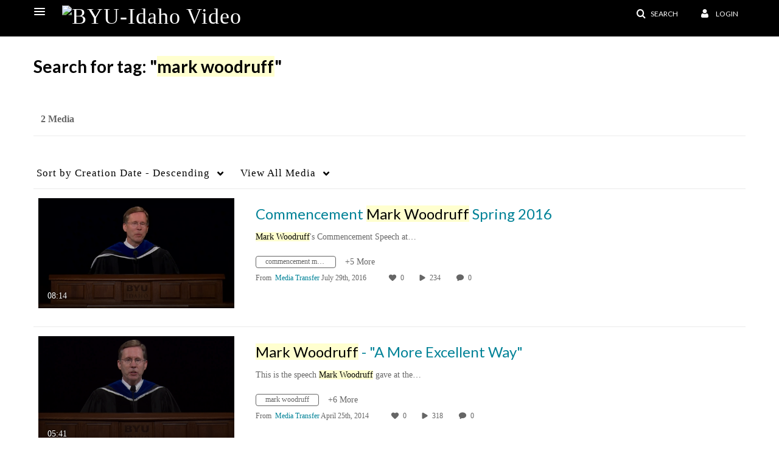

--- FILE ---
content_type: text/plain;charset=UTF-8
request_url: https://video.byui.edu/user/get-details?format=ajax&_=1769907421852
body_size: 476
content:
{"content":[{"target":"#userMobileMenuDisplayName, #userMenuDisplayName","action":"replace","content":"Login"}],"script":"$(\"body\").trigger(\"userDetailsPopulated\");;document.querySelector(\"meta[name=xsrf-ajax-nonce]\").setAttribute(\"content\", \"[base64]\");"}